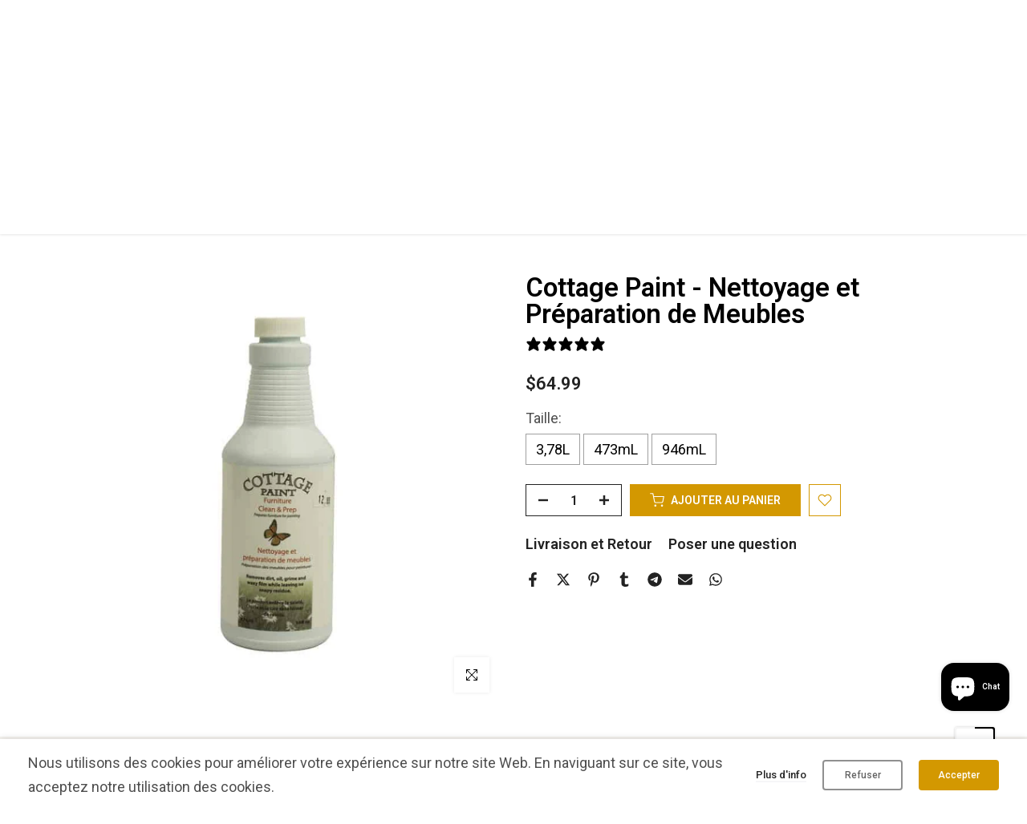

--- FILE ---
content_type: text/html; charset=utf-8
request_url: https://districtdesign.ca/?section_id=login-sidebar
body_size: 1445
content:
<section id="shopify-section-login-sidebar" class="shopify-section t4s-section t4s-line-section t4s-section-admn2-fixed"><link href="//districtdesign.ca/cdn/shop/t/12/assets/customer.min.css?v=77978090294984699291734803706" rel="stylesheet" type="text/css" media="all" />
<link href="//districtdesign.ca/cdn/shop/t/12/assets/button-style.css?v=14170491694111950561734803705" rel="stylesheet" type="text/css" media="all" />
<link href="//districtdesign.ca/cdn/shop/t/12/assets/custom-effect.css?v=95852894293946033061734803705" rel="stylesheet" media="print" onload="this.media='all'"><div class="t4s-drawer__header">
      <span class="is--login" aria-hidden="false">CONNEXION</span>
      <span class="is--recover" aria-hidden="true">réinitialisez votre mot de passe</span>
      <span class="is--create" aria-hidden="true">Enregistrer</span>
      <button class="t4s-drawer__close" data-drawer-close aria-label="fermer"><svg class="t4s-iconsvg-close" role="presentation" viewBox="0 0 16 14" width="16"><path d="M15 0L1 14m14 0L1 0" stroke="currentColor" fill="none" fill-rule="evenodd"></path></svg></button>
   </div>
   <div class="t4s-drawer__content">
      <div class="t4s-drawer__main">
         <div data-t4s-scroll-me class="t4s-drawer__scroll t4s-current-scrollbar"><div id="recover_login-sidebar" class="t4s-content-login-sidebar is--recover t4s-text-start" aria-hidden="true">
                <p>Mot de passe perdu? Veuillez saisir votre adresse e-mail. Vous recevrez un lien pour créer un nouveau mot de passe par e-mail.</p><form method="post" action="/account/recover" id="recover_customer_passwordlogin-sidebar" accept-charset="UTF-8"><input type="hidden" name="form_type" value="recover_customer_password" /><input type="hidden" name="utf8" value="✓" /><div class="t4s_field t4s-pr">
                    <input type="email" class="t4s_frm_input t4s_mb_30" 
                      value=""
                      name="email"
                      id="RecoverEmail"
                      autocorrect="off"
                      autocapitalize="off"
                      autocomplete="email"
                      
                      placeholder="Adresse e-mail"
                    >
                    <label for="RecoverEmail">
                      Adresse e-mail
                    </label>
                  </div><div class="t4s_field t4s_mb_20">
                    <button class="t4s_btn_submmit t4s-btn t4s-btn-base t4s-btn-full-width t4s-btn-style-default t4s-btn-size-medium t4s-btn-color-primary t4s-btn-effect-default">réinitialiser le mot de passe</button>
                  </div>
                  <a class="t4s-d-inline-block" data-login-sidebar="login" href="#login_login-sidebar">Annuler </a></form></div><div id="login_login-sidebar" class="t4s-content-login-sidebar is--login t4s-text-start" aria-hidden="false"><form method="post" action="/account/login" id="customer_loginlogin-sidebar" accept-charset="UTF-8" data-login-with-shop-sign-in="true" novalidate="novalidate"><input type="hidden" name="form_type" value="customer_login" /><input type="hidden" name="utf8" value="✓" /><input type="hidden" name="checkout_url" value="/" /><div class="t4s_field t4s-pr t4s_mb_30">        
                    <input class="t4s_frm_input" 
                      type="email"
                      name="customer[email]"
                      id="CustomerEmail"
                      autocomplete="email"
                      autocorrect="off"
                      autocapitalize="off"
                      
                      placeholder="E-mail"
                    >
                    <label for="CustomerEmail">
                      E-mail <span class="required">*</span>
                    </label>
                  </div><div class="t4s_field t4s-pr t4s_mb_10">          
                      <input class="t4s_frm_input" 
                        type="password"
                        value=""
                        name="customer[password]"
                        id="CustomerPassword"
                        autocomplete="current-password"
                        
                        placeholder="Mot de passe"
                      >
                      <label for="CustomerPassword">
                        Mot de passe <span class="required">*</span>
                      </label>
                    </div>

                    <a href="#recover_login-sidebar" data-login-sidebar="recover" class="t4s-d-block t4s_mb_30">Mot de passe oublié?</a><div class="t4s_field t4s_mb_20">
                    <button class="t4s_btn_submmit t4s-btn t4s-btn-base t4s-btn-full-width t4s-btn-style-default t4s-btn-size-medium t4s-btn-color-primary t4s-btn-effect-default">S&#39;identifier</button>
                  </div>
                  <a class="t4s-d-inline-block" data-login-sidebar="create" href="https://shopify.com/67475570999/account?locale=fr&region_country=CA"> Nouveau client? Créez votre compte</a></form></div><div id="create_login-sidebar" class="t4s-content-login-sidebar is--create t4s-text-start" data-showing="create" aria-hidden="true"><form method="post" action="/account" id="customer_createlogin-sidebar" accept-charset="UTF-8" data-login-with-shop-sign-up="true" novalidate="novalidate" class="t4s-w-100"><input type="hidden" name="form_type" value="create_customer" /><input type="hidden" name="utf8" value="✓" /><div class="t4s_field t4s-pr t4s_mb_30">      
                     <input class="t4s_frm_input" 
                       type="text"
                       name="customer[first_name]"
                       id="RegisterForm-FirstName"
                       
                       autocomplete="given-name"
                       placeholder="Prénom">
                        <label for="RegisterForm-FirstName">
                          Prénom
                        </label>
                   </div>
                   <div class="t4s_field t4s-pr t4s_mb_30">
                     <input class="t4s_frm_input" 
                       type="text"
                       name="customer[last_name]"
                       id="RegisterForm-LastName"
                       
                       autocomplete="family-name"
                       placeholder="Nom de famille"
                     >
                     <label for="RegisterForm-LastName">
                       Nom de famille
                     </label>
                   </div>
                   <div class="t4s_field t4s-pr t4s_mb_30">
                     <input class="t4s_frm_input" 
                       type="email"
                       name="customer[email]"
                       id="RegisterForm-email"
                       
                       spellcheck="false"
                       autocapitalize="off"
                       autocomplete="email"
                       aria-required="true"
                       
                       placeholder="E-mail"
                     >
                     <label for="RegisterForm-email">
                       E-mail <span class="required">*</span>
                     </label>
                   </div><div class="t4s_field t4s-pr t4s_mb_30">     
                     <input class="t4s_frm_input" 
                       type="password"
                       name="customer[password]"
                       id="RegisterForm-password"
                       aria-required="true"
                       
                       placeholder="Mot de passe"
                     >
                     <label for="RegisterForm-password">
                       Mot de passe <span class="required">*</span>
                     </label>
                   </div><p class="t4s-privacy-policy">Vos données personnelles seront utilisées pour soutenir votre expérience sur ce site Web, pour gérer l&#39;accès à votre compte et à d&#39;autres fins décrites dans notre politique de confidentialité.</p><div class="t4s_field t4s_mb_20">
                     <button class="t4s_btn_submmit t4s-btn t4s-btn-base t4s-btn-full-width t4s-btn-style-default t4s-btn-size-medium t4s-btn-color-primary t4s-btn-effect-default">Enregistrer</button>
                   </div>
                   <a class="t4s-d-inline-block" data-login-sidebar="login" href="https://districtdesign.ca/customer_authentication/redirect?locale=fr&region_country=CA"> Vous avez déjà un compte? Connectez-vous ici</a></form></div>

         </div>
      </div>
   </div></section>

--- FILE ---
content_type: text/html; charset=utf-8
request_url: https://districtdesign.ca/products/cottage-paint-nettoyage-et-preparation-de-meubles/?section_id=popups
body_size: 444
content:
<div id="shopify-section-popups" class="shopify-section t4s-section-popup t4s-section-admn2-fixed"><style data-shopify>#t4s-popup__cookies-law {
				    position: fixed;
				    top: auto;
				    bottom:0;
				    left:0;
				    right:0;
				    background-color: var(--t4s-light-color);
				    z-index: 999;
				    padding: 15px 35px;
				    box-shadow: 0 0 9px rgba(0,0,0,.14);
				    transition: -webkit-transform .35s ease;
				    transition: transform .35s ease;
				    transition: transform .35s ease,-webkit-transform .35s ease;
				    -webkit-transform: translate3d(0,100%,0);
				    transform: translate3d(0,100%,0);
				}
				#t4s-popup__cookies-law.on--show {
				    -webkit-transform: none;
				    transform: none;
				}
				.t4s-popup__cookies-law.on--hide {
				    -webkit-transform: translate3d(0,100%,0);
				    transform: translate3d(0,100%,0);
				}
				a.t4s-pp_cookies__more-btn {
				    border-bottom: 2px solid #f6f6f8;
				    color: var(--secondary-color);
				    font-weight: 500;
				    font-size: 13px;
				    margin-right: 20px;
				    transition: all .25s ease;
				}
				a.t4s-pp_cookies__more-btn:focus, a.t4s-pp_cookies__more-btn:hover {
				    opacity: .7;
				}
				button.t4s-pp_cookies__decline-btn,
				button.t4s-pp_cookies__accept-btn {
				    font-weight: 500;
				    padding: 10px 14px;
				    font-size: 12px;
				    background-color: #d39801;
				    color: var(--t4s-light-color);
				    min-width: 100px;
				    border-radius: 4px;
				    transition: all .25s ease;
				}
				button.t4s-pp_cookies__accept-btn:focus, 
				button.t4s-pp_cookies__accept-btn:hover {
				    background-color: #ffffff;
				}
				button.t4s-pp_cookies__decline-btn {
				    margin-right: 20px;
				    padding: 8px 25px;
				    background-color: var(--t4s-light-color);
				    color: rgba(var(--secondary-color-rgb), 0.7);
				    border: 2px solid rgba(var(--secondary-color-rgb), 0.5);
				}
				button.t4s-pp_cookies__decline-btn:hover {
					background-color: rgba(var(--secondary-color-rgb), 0.035);
				}
				@media (max-width: 767px) {
				  .t4s-popup_cookies_text {
				      margin-bottom: 15px;
				  }
				}</style><div id="t4s-popup__cookies-law" data-block="18ecbddb-85d8-42fd-bd2a-2e3b04513e97" class="t4s-popup_cookies_wrap t4s-container-fluid on--hide" data-stt='{ "day_next": 60,"pp_version":1994, "show":1 }' >
				   <div class="t4s-row t4s-align-items-center t4s-justify-content-center t4s-text-center t4s-text-md-start">
				     <div class="t4s-col-item t4s-col-12 t4s-col-md t4s-popup_cookies_text t4s-rte">Nous utilisons des cookies pour améliorer votre expérience sur notre site Web. En naviguant sur ce site, vous acceptez notre utilisation des cookies.</div>
				     <div class="t4s-col-item t4s-col-12 t4s-col-md-auto t4s-popup_cookies_btns"><a href="/policies/privacy-policy" class="t4s-pp_cookies__more-btn">Plus d'info</a><button type="button" class="t4s-pp_cookies__decline-btn">Refuser</button><button type="button" class="t4s-pp_cookies__accept-btn">Accepter</button></div>
				   </div>
				</div></div>

--- FILE ---
content_type: image/svg+xml
request_url: https://cdn.shopify.com/s/files/1/0674/7557/0999/files/logo_district_design_noir.svg?v=1675932976
body_size: 9992
content:
<svg xmlns="http://www.w3.org/2000/svg" xmlns:xlink="http://www.w3.org/1999/xlink" width="1000" zoomAndPan="magnify" viewBox="0 0 750 142.499996" height="190" preserveAspectRatio="xMidYMid meet" version="1.0"><defs><clipPath id="21b54f29c8"><path d="M 12.214844 12.667969 L 127 12.667969 L 127 130 L 12.214844 130 Z M 12.214844 12.667969 " clip-rule="nonzero"/></clipPath><clipPath id="73eb37ac8c"><path d="M 124.371094 130.230469 L 14.71875 130.230469 C 13.140625 130.230469 12.214844 129.390625 12.214844 127.992188 L 12.214844 14.90625 C 12.214844 13.507812 13.160156 12.667969 14.71875 12.667969 L 124.371094 12.667969 C 125.945312 12.667969 126.875 13.507812 126.875 14.90625 L 126.875 127.90625 C 126.875 128.972656 126.4375 130.230469 124.371094 130.230469 M 14.71875 14.46875 C 14 14.46875 14 14.628906 14 14.90625 L 14 127.992188 C 14 128.273438 14 128.429688 14.71875 128.429688 L 124.371094 128.429688 C 125.089844 128.429688 125.089844 128.34375 125.089844 127.90625 L 125.089844 14.90625 C 125.089844 14.628906 125.089844 14.46875 124.371094 14.46875 Z M 94.214844 99.988281 L 87.230469 99.988281 C 85.65625 99.988281 84.710938 99.148438 84.710938 97.746094 L 84.710938 76.339844 C 84.710938 74.941406 85.65625 74.101562 87.230469 74.101562 L 94.214844 74.101562 C 95.789062 74.101562 96.71875 74.941406 96.71875 76.339844 L 96.71875 97.660156 C 96.71875 98.726562 96.28125 99.988281 94.214844 99.988281 M 87.230469 75.886719 C 86.511719 75.886719 86.511719 76.0625 86.511719 76.324219 L 86.511719 97.746094 C 86.511719 98.027344 86.511719 98.183594 87.230469 98.183594 L 94.214844 98.183594 C 94.933594 98.183594 94.933594 98.097656 94.933594 97.640625 L 94.933594 76.339844 C 94.933594 76.0625 94.933594 75.902344 94.214844 75.902344 Z M 73.054688 99.988281 L 66.050781 99.988281 C 64.476562 99.988281 63.550781 99.148438 63.550781 97.746094 L 63.550781 45.152344 C 63.550781 43.75 64.496094 42.910156 66.050781 42.910156 L 73.035156 42.910156 C 74.613281 42.910156 75.539062 43.75 75.539062 45.152344 L 75.539062 97.660156 C 75.539062 98.726562 75.101562 99.988281 73.035156 99.988281 M 66.050781 44.714844 C 65.335938 44.714844 65.335938 44.890625 65.335938 45.152344 L 65.335938 97.746094 C 65.335938 98.027344 65.335938 98.183594 66.050781 98.183594 L 73.035156 98.183594 C 73.753906 98.183594 73.753906 98.097656 73.753906 97.640625 L 73.753906 45.132812 C 73.753906 44.855469 73.753906 44.695312 73.035156 44.695312 Z M 51.875 99.988281 L 44.890625 99.988281 C 43.316406 99.988281 42.371094 99.148438 42.371094 97.746094 L 42.371094 76.339844 C 42.371094 74.941406 43.316406 74.101562 44.890625 74.101562 L 51.875 74.101562 C 53.449219 74.101562 54.378906 74.941406 54.378906 76.339844 L 54.378906 97.660156 C 54.378906 98.726562 53.941406 99.988281 51.875 99.988281 M 44.890625 75.886719 C 44.175781 75.886719 44.175781 76.0625 44.175781 76.324219 L 44.175781 97.746094 C 44.175781 98.027344 44.175781 98.183594 44.890625 98.183594 L 51.875 98.183594 C 52.59375 98.183594 52.59375 98.097656 52.59375 97.640625 L 52.59375 76.339844 C 52.59375 76.0625 52.59375 75.902344 51.875 75.902344 Z M 94.214844 67.011719 L 87.230469 67.011719 C 85.65625 67.011719 84.710938 66.171875 84.710938 64.773438 L 84.710938 45.152344 C 84.710938 43.75 85.65625 42.910156 87.230469 42.910156 L 94.214844 42.910156 C 95.789062 42.910156 96.71875 43.75 96.71875 45.152344 L 96.71875 64.683594 C 96.71875 65.753906 96.28125 67.011719 94.214844 67.011719 M 87.230469 44.714844 C 86.511719 44.714844 86.511719 44.890625 86.511719 45.152344 L 86.511719 64.773438 C 86.511719 65.050781 86.511719 65.210938 87.230469 65.210938 L 94.214844 65.210938 C 94.933594 65.210938 94.933594 65.121094 94.933594 64.683594 L 94.933594 45.152344 C 94.933594 44.871094 94.933594 44.714844 94.214844 44.714844 Z M 51.875 67.011719 L 44.890625 67.011719 C 43.316406 67.011719 42.371094 66.171875 42.371094 64.773438 L 42.371094 45.152344 C 42.371094 43.75 43.316406 42.910156 44.890625 42.910156 L 51.875 42.910156 C 53.449219 42.910156 54.378906 43.75 54.378906 45.152344 L 54.378906 64.683594 C 54.378906 65.753906 53.941406 67.011719 51.875 67.011719 M 44.890625 44.714844 C 44.175781 44.714844 44.175781 44.890625 44.175781 45.152344 L 44.175781 64.773438 C 44.175781 65.050781 44.175781 65.210938 44.890625 65.210938 L 51.875 65.210938 C 52.59375 65.210938 52.59375 65.121094 52.59375 64.683594 L 52.59375 45.152344 C 52.59375 44.871094 52.59375 44.714844 51.875 44.714844 Z M 44.890625 44.714844 " clip-rule="nonzero"/></clipPath><clipPath id="de94ffc119"><path d="M 156.96875 99 L 175 99 L 175 130 L 156.96875 130 Z M 156.96875 99 " clip-rule="nonzero"/></clipPath><clipPath id="852eed039e"><path d="M 166.804688 115.476562 L 159.453125 115.476562 C 159.207031 115.476562 159.101562 115.617188 159.101562 115.878906 L 159.101562 129.550781 C 159.101562 129.742188 158.996094 129.898438 158.699219 129.898438 L 157.371094 129.898438 C 157.125 129.898438 156.96875 129.796875 156.96875 129.550781 L 156.96875 99.621094 C 156.96875 99.375 157.109375 99.21875 157.421875 99.21875 L 166.769531 99.21875 C 171.792969 99.21875 174.871094 102.648438 174.871094 107.375 C 174.871094 112.101562 171.636719 115.476562 166.820312 115.476562 M 159.503906 101.109375 C 159.15625 101.109375 159.066406 101.214844 159.066406 101.40625 L 159.066406 113.238281 C 159.066406 113.484375 159.171875 113.640625 159.46875 113.640625 L 166.769531 113.640625 C 170.65625 113.640625 172.789062 111.050781 172.789062 107.320312 C 172.789062 103.945312 170.601562 101.109375 166.769531 101.109375 Z M 159.503906 101.109375 " clip-rule="nonzero"/></clipPath><clipPath id="a8b451a079"><path d="M 188.472656 99 L 209 99 L 209 130 L 188.472656 130 Z M 188.472656 99 " clip-rule="nonzero"/></clipPath><clipPath id="d3ccf2aaeb"><path d="M 201.96875 115.914062 C 201.808594 116.019531 201.808594 116.214844 201.914062 116.371094 L 207.9375 129.339844 C 208.128906 129.742188 207.882812 129.882812 207.636719 129.882812 L 206.34375 129.882812 C 205.851562 129.882812 205.695312 129.726562 205.539062 129.339844 L 199.8125 117.019531 C 199.65625 116.617188 199.515625 116.421875 198.972656 116.421875 L 191.378906 116.421875 C 191.082031 116.421875 190.976562 116.5625 190.976562 116.824219 L 190.976562 129.550781 C 190.976562 129.742188 190.871094 129.898438 190.625 129.898438 L 189.242188 129.898438 C 189.050781 129.898438 188.839844 129.796875 188.839844 129.550781 L 188.839844 99.707031 C 188.839844 99.464844 189.03125 99.253906 189.382812 99.253906 L 198.328125 99.253906 C 203.890625 99.253906 206.832031 102.542969 206.832031 107.460938 C 206.832031 111.433594 204.488281 114.375 201.96875 115.914062 M 191.484375 101.109375 C 191.132812 101.109375 190.992188 101.265625 190.992188 101.511719 L 190.992188 114.183594 C 190.992188 114.429688 191.097656 114.585938 191.34375 114.585938 L 199.902344 114.585938 C 200.445312 114.585938 200.6875 114.429688 200.847656 114.339844 C 203.140625 113.097656 204.679688 110.507812 204.679688 107.777344 C 204.679688 104.75 203.4375 101.109375 197.820312 101.109375 Z M 191.484375 101.109375 " clip-rule="nonzero"/></clipPath><clipPath id="c47fb07595"><path d="M 221.726562 98.867188 L 240 98.867188 L 240 130.371094 L 221.726562 130.371094 Z M 221.726562 98.867188 " clip-rule="nonzero"/></clipPath><clipPath id="a9d865d00b"><path d="M 230.707031 130.234375 C 224.84375 130.234375 221.761719 126.503906 221.761719 121.675781 L 221.761719 107.128906 C 221.761719 102.402344 225.296875 98.867188 230.652344 98.867188 C 236.113281 98.867188 239.652344 102.246094 239.652344 107.128906 L 239.652344 121.9375 C 239.652344 126.800781 236.324219 130.234375 230.707031 130.234375 M 237.53125 107.214844 C 237.53125 103.785156 235.34375 100.8125 230.722656 100.8125 C 226.296875 100.8125 223.914062 103.734375 223.914062 107.214844 L 223.914062 121.585938 C 223.914062 125.121094 225.910156 128.34375 230.722656 128.34375 C 235.046875 128.34375 237.53125 125.699219 237.53125 121.832031 Z M 237.53125 107.214844 " clip-rule="nonzero"/></clipPath><clipPath id="8c9e85d62d"><path d="M 255 99 L 274 99 L 274 130 L 255 130 Z M 255 99 " clip-rule="nonzero"/></clipPath><clipPath id="60f78d3b84"><path d="M 265.167969 129.898438 L 255.929688 129.898438 C 255.683594 129.898438 255.578125 129.742188 255.578125 129.496094 L 255.578125 99.621094 C 255.578125 99.375 255.683594 99.21875 255.929688 99.21875 L 265.222656 99.21875 C 270.648438 99.21875 273.464844 101.949219 273.464844 107.214844 L 273.464844 121.585938 C 273.464844 126.90625 270.386719 129.882812 265.167969 129.882812 M 271.296875 107.320312 C 271.296875 103.699219 269.859375 101.109375 265.082031 101.109375 L 258.082031 101.109375 C 257.886719 101.109375 257.730469 101.109375 257.730469 101.40625 L 257.730469 127.710938 C 257.730469 127.957031 257.835938 128.011719 258.082031 128.011719 L 265.1875 128.011719 C 268.96875 128.011719 271.296875 125.925781 271.296875 121.796875 Z M 271.296875 107.320312 " clip-rule="nonzero"/></clipPath><clipPath id="95b451c1eb"><path d="M 288.238281 99 L 307 99 L 307 130.371094 L 288.238281 130.371094 Z M 288.238281 99 " clip-rule="nonzero"/></clipPath><clipPath id="cecad14aee"><path d="M 297.898438 130.234375 C 292.28125 130.234375 288.902344 126.75 288.902344 121.988281 L 288.902344 99.566406 C 288.902344 99.324219 289.042969 99.21875 289.304688 99.21875 L 290.6875 99.21875 C 290.933594 99.21875 291.039062 99.375 291.039062 99.566406 L 291.039062 121.882812 C 291.039062 125.453125 293.4375 128.34375 297.953125 128.34375 C 302.328125 128.34375 304.707031 125.453125 304.707031 121.9375 L 304.707031 99.566406 C 304.707031 99.324219 304.847656 99.21875 305.109375 99.21875 L 306.492188 99.21875 C 306.738281 99.21875 306.84375 99.375 306.84375 99.566406 L 306.84375 121.988281 C 306.84375 126.960938 303.117188 130.234375 297.898438 130.234375 " clip-rule="nonzero"/></clipPath><clipPath id="b52d3cbc6d"><path d="M 323.242188 99 L 326 99 L 326 130 L 323.242188 130 Z M 323.242188 99 " clip-rule="nonzero"/></clipPath><clipPath id="3674d88315"><path d="M 325.398438 129.898438 L 323.996094 129.898438 C 323.804688 129.898438 323.59375 129.796875 323.59375 129.550781 L 323.59375 99.566406 C 323.59375 99.324219 323.75 99.21875 323.996094 99.21875 L 325.398438 99.21875 C 325.640625 99.21875 325.800781 99.375 325.800781 99.566406 L 325.800781 129.550781 C 325.800781 129.742188 325.695312 129.898438 325.398438 129.898438 " clip-rule="nonzero"/></clipPath><clipPath id="1f3cbad3fd"><path d="M 340 99 L 359 99 L 359 130 L 340 130 Z M 340 99 " clip-rule="nonzero"/></clipPath><clipPath id="ca699321b1"><path d="M 358.617188 101.109375 L 351.003906 101.109375 C 350.757812 101.109375 350.601562 101.109375 350.601562 101.40625 L 350.601562 129.550781 C 350.601562 129.742188 350.546875 129.898438 350.25 129.898438 L 348.902344 129.898438 C 348.65625 129.898438 348.449219 129.796875 348.449219 129.550781 L 348.449219 101.40625 C 348.449219 101.160156 348.34375 101.109375 348.097656 101.109375 L 340.589844 101.109375 C 340.34375 101.109375 340.238281 101.054688 340.238281 100.757812 L 340.238281 99.621094 C 340.238281 99.375 340.34375 99.21875 340.589844 99.21875 L 358.582031 99.21875 C 358.828125 99.21875 358.933594 99.375 358.933594 99.566406 L 358.933594 100.757812 C 358.933594 101.003906 358.792969 101.109375 358.582031 101.109375 " clip-rule="nonzero"/></clipPath><clipPath id="decbff30e2"><path d="M 370.5 98.867188 L 389 98.867188 L 389 130.371094 L 370.5 130.371094 Z M 370.5 98.867188 " clip-rule="nonzero"/></clipPath><clipPath id="513f288514"><path d="M 386.8125 122.09375 C 386.8125 117.964844 383.980469 116.476562 380.355469 115.039062 C 376.574219 113.554688 371.445312 111.800781 371.445312 106.796875 C 371.445312 101.617188 375.578125 98.886719 379.902344 98.886719 C 382.542969 98.886719 385.363281 99.53125 387.550781 101.179688 C 387.847656 101.386719 387.742188 101.582031 387.601562 101.824219 L 387.007812 102.71875 C 386.8125 103.015625 386.5 102.910156 386.304688 102.769531 C 384.625 101.527344 382.125 100.828125 380.09375 100.828125 C 377.011719 100.828125 373.582031 102.421875 373.582031 106.796875 C 373.582031 110.226562 377.503906 111.765625 380.601562 112.957031 C 384.871094 114.65625 388.949219 116.632812 388.949219 121.902344 C 388.949219 127.363281 384.679688 130.144531 379.199219 130.144531 C 376.066406 130.144531 372.828125 129.007812 371.042969 127.066406 C 370.800781 126.820312 370.902344 126.664062 371.148438 126.417969 L 371.796875 125.769531 C 372.042969 125.523438 372.199219 125.523438 372.496094 125.769531 C 374.089844 127.117188 376.820312 128.359375 379.164062 128.359375 C 383.542969 128.359375 386.8125 126.277344 386.8125 122.09375 " clip-rule="nonzero"/></clipPath><clipPath id="a19c91cbda"><path d="M 156.96875 12 L 195 12 L 195 69 L 156.96875 69 Z M 156.96875 12 " clip-rule="nonzero"/></clipPath><clipPath id="dffddb0250"><path d="M 158.699219 68.648438 C 157.613281 68.648438 156.96875 68.105469 156.96875 67.105469 L 156.96875 14.214844 C 156.96875 13.214844 157.597656 12.671875 158.699219 12.671875 L 177.007812 12.671875 C 188.4375 12.671875 194.054688 19.027344 194.054688 29.371094 L 194.054688 51.6875 C 194.054688 62.207031 188.351562 68.648438 177.269531 68.648438 Z M 176.203125 59.492188 C 181.558594 59.492188 183.816406 56.5 183.816406 51.6875 L 183.816406 29.457031 C 183.816406 23.925781 180.734375 21.652344 175.835938 21.652344 L 168.851562 21.652344 C 167.574219 21.652344 167.3125 22.28125 167.3125 23.191406 L 167.3125 58.023438 C 167.3125 59.109375 167.679688 59.476562 168.765625 59.476562 Z M 176.203125 59.492188 " clip-rule="nonzero"/></clipPath><clipPath id="9561c176cd"><path d="M 225 11.761719 L 263.734375 11.761719 L 263.734375 69.523438 L 225 69.523438 Z M 225 11.761719 " clip-rule="nonzero"/></clipPath><clipPath id="b31c47fd2f"><path d="M 244.132812 69.101562 C 237.515625 69.101562 230.53125 67.019531 225.980469 62.292969 C 224.894531 61.296875 224.703125 60.664062 225.804688 59.300781 L 229.339844 55.308594 C 230.425781 54.136719 231.054688 54.59375 232.246094 55.484375 C 235.414062 58.304688 240.316406 60.105469 243.851562 60.105469 C 250.378906 60.105469 253.199219 57.113281 253.199219 53.035156 C 253.199219 48.046875 247.929688 45.964844 241.402344 43.6875 C 234.417969 41.324219 226.804688 37.527344 226.804688 27.902344 C 226.804688 18.011719 234.785156 11.9375 244.394531 11.9375 C 250.378906 11.9375 255.734375 13.214844 260.179688 16.105469 C 261.457031 17.015625 261.265625 17.644531 260.460938 19.007812 L 258.097656 23.367188 C 257.554688 24.363281 256.46875 24.453125 255.367188 23.996094 C 251.917969 22.175781 248.210938 20.828125 244.9375 20.828125 C 240.769531 20.828125 236.953125 22.542969 236.953125 27.8125 C 236.953125 32.257812 242.574219 34.078125 246.476562 35.53125 C 254.28125 38.351562 263.523438 41.429688 263.523438 52.578125 C 263.523438 63.097656 255.085938 69.085938 244.113281 69.085938 " clip-rule="nonzero"/></clipPath><clipPath id="c261e64adf"><path d="M 268 12 L 305.742188 12 L 305.742188 69 L 268 69 Z M 268 12 " clip-rule="nonzero"/></clipPath><clipPath id="87c255da13"><path d="M 303.640625 21.652344 L 292.929688 21.652344 C 291.84375 21.652344 291.476562 22.105469 291.476562 22.824219 L 291.386719 67.195312 C 291.386719 68.28125 290.847656 68.648438 289.761719 68.648438 L 282.777344 68.648438 C 281.78125 68.648438 281.148438 68.28125 281.148438 67.28125 L 281.238281 22.929688 C 281.238281 22.105469 281.0625 21.652344 279.871094 21.652344 L 269.71875 21.652344 C 268.636719 21.652344 268.179688 21.195312 268.179688 20.023438 L 268.179688 14.214844 C 268.179688 13.214844 268.636719 12.671875 269.71875 12.671875 L 303.640625 12.671875 C 304.550781 12.671875 305.003906 13.214844 305.003906 14.125 L 305.003906 20.023438 C 305.003906 21.023438 304.726562 21.652344 303.640625 21.652344 " clip-rule="nonzero"/></clipPath><clipPath id="4ece79c1bb"><path d="M 312 12 L 351 12 L 351 69 L 312 69 Z M 312 12 " clip-rule="nonzero"/></clipPath><clipPath id="7035b14ba8"><path d="M 331.855469 12.671875 C 342.742188 12.671875 349.183594 18.660156 349.183594 28.914062 C 349.183594 35.269531 345.367188 40.886719 341.203125 44.703125 C 340.746094 45.246094 340.746094 45.527344 341.027344 46.070312 C 341.113281 46.242188 345.648438 56.132812 350.636719 66.667969 C 351.265625 67.84375 350.546875 68.664062 349.359375 68.664062 L 342.460938 68.664062 C 340.011719 68.664062 339.554688 67.84375 339.011719 66.667969 L 330.664062 47.890625 C 330.578125 47.433594 330.210938 47.066406 329.492188 47.066406 L 323.507812 47.066406 C 322.964844 47.066406 322.683594 47.328125 322.683594 48.0625 L 322.683594 67.195312 C 322.683594 68.28125 322.054688 68.648438 320.96875 68.648438 L 314.070312 68.648438 C 313.074219 68.648438 312.445312 68.28125 312.445312 67.28125 L 312.445312 14.214844 C 312.445312 13.214844 312.8125 12.671875 313.898438 12.671875 Z M 332.675781 38.070312 C 333.21875 38.070312 334.128906 37.808594 334.496094 37.527344 C 337.402344 35.25 338.769531 31.714844 338.769531 29.457031 C 338.769531 25.011719 336.316406 21.652344 331.050781 21.652344 L 324.066406 21.652344 C 322.980469 21.652344 322.699219 22.019531 322.699219 23.015625 L 322.699219 36.792969 C 322.699219 37.613281 322.875 38.070312 323.980469 38.070312 Z M 332.675781 38.070312 " clip-rule="nonzero"/></clipPath><clipPath id="89eeaa5b03"><path d="M 359 12 L 370 12 L 370 69 L 359 69 Z M 359 12 " clip-rule="nonzero"/></clipPath><clipPath id="4c34e399ef"><path d="M 361.136719 68.648438 C 360.140625 68.648438 359.507812 68.28125 359.507812 67.28125 L 359.507812 14.039062 C 359.507812 13.039062 360.140625 12.671875 361.136719 12.671875 L 368.207031 12.671875 C 369.207031 12.671875 369.835938 13.039062 369.835938 14.039062 L 369.835938 67.195312 C 369.835938 68.28125 369.292969 68.648438 368.207031 68.648438 Z M 361.136719 68.648438 " clip-rule="nonzero"/></clipPath><clipPath id="9e4ed18e0c"><path d="M 381.003906 11.761719 L 417.757812 11.761719 L 417.757812 69.523438 L 381.003906 69.523438 Z M 381.003906 11.761719 " clip-rule="nonzero"/></clipPath><clipPath id="7e931a8d66"><path d="M 381.824219 53.035156 L 381.824219 27.917969 C 381.824219 18.203125 389.265625 11.761719 399.414062 11.761719 C 405.679688 11.761719 411.667969 13.496094 416.199219 20.023438 C 416.742188 20.757812 416.832031 21.652344 415.746094 22.386719 L 410.84375 26.117188 C 409.847656 26.65625 408.847656 26.203125 408.394531 25.378906 C 406.398438 22.476562 403.320312 20.847656 399.78125 20.847656 C 394.707031 20.847656 392.082031 24.296875 392.082031 28.285156 L 392.082031 53.035156 C 392.082031 56.851562 394.792969 60.019531 399.886719 60.019531 C 403.25 60.019531 406.328125 58.109375 408.324219 55.765625 C 408.953125 55.136719 409.496094 54.136719 410.6875 54.855469 L 416.128906 58.214844 C 416.953125 58.671875 417.304688 59.582031 416.847656 60.386719 C 412.683594 66.738281 406.503906 69.191406 399.714844 69.191406 C 389.105469 69.191406 381.84375 62.921875 381.84375 53.035156 " clip-rule="nonzero"/></clipPath><clipPath id="046ddfdc66"><path d="M 420 12 L 458 12 L 458 69 L 420 69 Z M 420 12 " clip-rule="nonzero"/></clipPath><clipPath id="65f5825620"><path d="M 456.300781 21.652344 L 445.585938 21.652344 C 444.503906 21.652344 444.136719 22.105469 444.136719 22.824219 L 444.046875 67.175781 C 444.046875 68.261719 443.503906 68.628906 442.417969 68.628906 L 435.4375 68.628906 C 434.4375 68.628906 433.808594 68.261719 433.808594 67.265625 L 433.894531 22.914062 C 433.894531 22.089844 433.722656 21.632812 432.53125 21.632812 L 422.378906 21.632812 C 421.292969 21.632812 420.839844 21.179688 420.839844 20.007812 L 420.839844 14.214844 C 420.839844 13.214844 421.292969 12.671875 422.378906 12.671875 L 456.300781 12.671875 C 457.210938 12.671875 457.664062 13.214844 457.664062 14.125 L 457.664062 20.023438 C 457.664062 21.023438 457.402344 21.652344 456.300781 21.652344 " clip-rule="nonzero"/></clipPath><clipPath id="ec0d428335"><path d="M 205 12 L 216 12 L 216 36 L 205 36 Z M 205 12 " clip-rule="nonzero"/></clipPath><clipPath id="c351850c1a"><path d="M 207.128906 35.25 C 206.132812 35.25 205.503906 34.882812 205.503906 33.886719 L 205.503906 14.039062 C 205.503906 13.039062 206.148438 12.671875 207.128906 12.671875 L 214.203125 12.671875 C 215.199219 12.671875 215.828125 13.039062 215.828125 14.039062 L 215.828125 33.816406 C 215.828125 34.902344 215.285156 35.269531 214.203125 35.269531 Z M 207.128906 35.25 " clip-rule="nonzero"/></clipPath><clipPath id="36c104152b"><path d="M 205 44 L 216 44 L 216 69 L 205 69 Z M 205 44 " clip-rule="nonzero"/></clipPath><clipPath id="4df155a231"><path d="M 207.128906 68.648438 C 206.132812 68.648438 205.503906 68.28125 205.503906 67.28125 L 205.503906 45.597656 C 205.503906 44.597656 206.148438 44.230469 207.128906 44.230469 L 214.203125 44.230469 C 215.199219 44.230469 215.828125 44.597656 215.828125 45.597656 L 215.828125 67.195312 C 215.828125 68.28125 215.285156 68.648438 214.203125 68.648438 Z M 207.128906 68.648438 " clip-rule="nonzero"/></clipPath><clipPath id="1106d379d4"><path d="M 486.3125 12 L 524 12 L 524 69 L 486.3125 69 Z M 486.3125 12 " clip-rule="nonzero"/></clipPath><clipPath id="6d6c6e6c2c"><path d="M 488.027344 68.648438 C 486.941406 68.648438 486.3125 68.105469 486.3125 67.109375 L 486.3125 14.214844 C 486.3125 13.21875 486.941406 12.675781 488.027344 12.675781 L 506.351562 12.675781 C 517.78125 12.675781 523.398438 19.027344 523.398438 29.371094 L 523.398438 51.671875 C 523.398438 62.191406 517.675781 68.628906 506.613281 68.628906 Z M 505.527344 59.496094 C 510.886719 59.496094 513.144531 56.5 513.144531 51.6875 L 513.144531 29.460938 C 513.144531 23.929688 510.0625 21.652344 505.160156 21.652344 L 498.195312 21.652344 C 496.917969 21.652344 496.65625 22.285156 496.65625 23.195312 L 496.65625 58.023438 C 496.65625 59.109375 497.023438 59.476562 498.109375 59.476562 Z M 505.527344 59.496094 " clip-rule="nonzero"/></clipPath><clipPath id="1c3ab9fced"><path d="M 534 12 L 568 12 L 568 69 L 534 69 Z M 534 12 " clip-rule="nonzero"/></clipPath><clipPath id="d9a8d8665c"><path d="M 565.894531 59.476562 C 566.71875 59.476562 567.347656 60.019531 567.347656 61.015625 L 567.347656 67.003906 C 567.347656 68.089844 566.894531 68.628906 565.894531 68.628906 L 535.652344 68.628906 C 534.652344 68.628906 534.023438 68.089844 534.023438 67.089844 L 534.023438 14.214844 C 534.023438 13.21875 534.652344 12.675781 535.652344 12.675781 L 565.859375 12.675781 C 566.683594 12.675781 567.402344 13.042969 567.402344 14.128906 L 567.402344 20.007812 C 567.402344 21.007812 566.859375 21.636719 565.949219 21.636719 L 545.734375 21.636719 C 544.558594 21.636719 544.28125 22.003906 544.28125 22.808594 L 544.28125 33.695312 C 544.28125 34.867188 544.648438 35.234375 545.734375 35.234375 L 562.429688 35.234375 C 563.515625 35.234375 563.882812 35.777344 563.882812 36.863281 L 563.882812 42.675781 C 563.882812 43.671875 563.515625 44.214844 562.429688 44.214844 L 545.628906 44.214844 C 544.542969 44.214844 544.261719 44.667969 544.261719 45.578125 L 544.261719 58.09375 C 544.261719 59.179688 544.71875 59.460938 545.890625 59.460938 Z M 565.894531 59.476562 " clip-rule="nonzero"/></clipPath><clipPath id="687c0418a0"><path d="M 573 11.765625 L 612.332031 11.765625 L 612.332031 69.523438 L 573 69.523438 Z M 573 11.765625 " clip-rule="nonzero"/></clipPath><clipPath id="5ef899a91f"><path d="M 592.621094 69.085938 C 586.007812 69.085938 579.023438 67.003906 574.488281 62.277344 C 573.40625 61.28125 573.210938 60.648438 574.316406 59.285156 L 577.851562 55.292969 C 578.933594 54.121094 579.566406 54.574219 580.753906 55.46875 C 583.921875 58.285156 588.824219 60.089844 592.359375 60.089844 C 598.886719 60.089844 601.707031 57.097656 601.707031 53.019531 C 601.707031 48.03125 596.4375 45.949219 589.910156 43.671875 C 582.925781 41.308594 575.3125 37.511719 575.3125 27.882812 C 575.3125 17.996094 583.292969 11.921875 592.902344 11.921875 C 598.886719 11.921875 604.246094 13.199219 608.691406 16.085938 C 609.949219 16.996094 609.773438 17.628906 608.953125 18.992188 L 606.589844 23.351562 C 606.046875 24.347656 604.960938 24.4375 603.875 23.980469 C 600.429688 22.160156 596.699219 20.8125 593.445312 20.8125 C 589.28125 20.8125 585.464844 22.527344 585.464844 27.796875 C 585.464844 32.242188 591.082031 34.0625 594.984375 35.515625 C 602.792969 38.332031 612.03125 41.414062 612.03125 52.5625 C 612.03125 63.082031 603.597656 69.066406 592.621094 69.066406 " clip-rule="nonzero"/></clipPath><clipPath id="d71d7edb0a"><path d="M 621.082031 12 L 632 12 L 632 36 L 621.082031 36 Z M 621.082031 12 " clip-rule="nonzero"/></clipPath><clipPath id="e58315c76c"><path d="M 623.09375 35.253906 C 622.097656 35.253906 621.46875 34.886719 621.46875 33.886719 L 621.46875 14.039062 C 621.46875 13.042969 622.097656 12.675781 623.09375 12.675781 L 630.164062 12.675781 C 631.164062 12.675781 631.792969 13.042969 631.792969 14.039062 L 631.792969 33.816406 C 631.792969 34.902344 631.25 35.269531 630.164062 35.269531 Z M 623.09375 35.253906 " clip-rule="nonzero"/></clipPath><clipPath id="a2a0ae595a"><path d="M 643.835938 11.765625 L 680.589844 11.765625 L 680.589844 69.523438 L 643.835938 69.523438 Z M 643.835938 11.765625 " clip-rule="nonzero"/></clipPath><clipPath id="fcf94a6d7e"><path d="M 678.875 20.289062 C 679.332031 21.007812 679.332031 21.917969 678.421875 22.5625 L 673.257812 26.273438 C 672.261719 26.730469 671.523438 26.1875 670.808594 25.363281 C 668.53125 22.285156 665.644531 20.917969 662.089844 20.917969 C 657.191406 20.917969 654.023438 24.175781 654.023438 28.445312 L 654.023438 53.035156 C 654.023438 57.203125 657.382812 60.019531 662.179688 60.019531 C 666.535156 60.019531 669.878906 57.394531 669.878906 52.667969 L 669.878906 47.050781 C 669.878906 46.417969 669.617188 44.058594 668.96875 44.058594 L 664.070312 44.058594 C 662.984375 44.058594 662.441406 43.6875 662.441406 42.605469 L 662.441406 36.707031 C 662.441406 35.621094 662.984375 35.253906 664.070312 35.253906 L 678.316406 35.253906 C 679.402344 35.253906 680.136719 35.621094 680.136719 36.707031 L 680.136719 53.210938 C 680.136719 63.273438 672.328125 69.171875 661.984375 69.171875 C 651.554688 69.171875 643.851562 63.1875 643.851562 53.296875 L 643.851562 27.726562 C 643.851562 18.03125 651.554688 11.765625 661.722656 11.765625 C 668.25 11.765625 675.058594 13.585938 678.875 20.289062 " clip-rule="nonzero"/></clipPath><clipPath id="24bb43d178"><path d="M 690 12 L 729 12 L 729 69 L 690 69 Z M 690 12 " clip-rule="nonzero"/></clipPath><clipPath id="a5549ec6a4"><path d="M 697.113281 12.675781 C 698.828125 12.675781 699.390625 13.128906 700.019531 14.300781 L 718.886719 47.417969 C 719.0625 47.679688 719.253906 47.503906 719.253906 47.328125 L 719.253906 14.128906 C 719.253906 13.128906 719.710938 12.675781 720.792969 12.675781 L 727.324219 12.675781 C 728.320312 12.675781 728.949219 13.042969 728.949219 14.128906 L 728.949219 66.828125 C 728.949219 68.28125 728.128906 68.648438 727.042969 68.648438 L 722.421875 68.648438 C 720.96875 68.648438 720.339844 68.5625 719.605469 67.28125 L 701.105469 35.078125 C 700.839844 34.535156 700.386719 34.535156 700.386719 35.253906 L 700.386719 67.371094 C 700.386719 68.28125 699.84375 68.648438 698.671875 68.648438 L 692.144531 68.648438 C 691.058594 68.648438 690.425781 68.28125 690.425781 67.371094 L 690.425781 14.84375 C 690.425781 13.390625 690.96875 12.675781 692.511719 12.675781 Z M 697.113281 12.675781 " clip-rule="nonzero"/></clipPath><clipPath id="902ab93ff8"><path d="M 621.082031 12 L 632 12 L 632 36 L 621.082031 36 Z M 621.082031 12 " clip-rule="nonzero"/></clipPath><clipPath id="7843fd1c52"><path d="M 623.09375 35.253906 C 622.097656 35.253906 621.46875 34.886719 621.46875 33.886719 L 621.46875 14.039062 C 621.46875 13.042969 622.097656 12.675781 623.09375 12.675781 L 630.164062 12.675781 C 631.164062 12.675781 631.792969 13.042969 631.792969 14.039062 L 631.792969 33.816406 C 631.792969 34.902344 631.25 35.269531 630.164062 35.269531 Z M 623.09375 35.253906 " clip-rule="nonzero"/></clipPath><clipPath id="6ca6a9c830"><path d="M 621.082031 44 L 632 44 L 632 69 L 621.082031 69 Z M 621.082031 44 " clip-rule="nonzero"/></clipPath><clipPath id="29d8518195"><path d="M 623.09375 68.648438 C 622.097656 68.648438 621.46875 68.28125 621.46875 67.28125 L 621.46875 45.597656 C 621.46875 44.597656 622.097656 44.230469 623.09375 44.230469 L 630.164062 44.230469 C 631.164062 44.230469 631.792969 44.597656 631.792969 45.597656 L 631.792969 67.195312 C 631.792969 68.28125 631.25 68.648438 630.164062 68.648438 Z M 623.09375 68.648438 " clip-rule="nonzero"/></clipPath><clipPath id="343a59ec5d"><path d="M 421 98 L 441 98 L 441 130.46875 L 421 130.46875 Z M 421 98 " clip-rule="nonzero"/></clipPath><clipPath id="759ea9ebf8"><path d="M 437.886719 122.082031 C 437.886719 117.953125 435.050781 116.464844 431.429688 115.03125 C 427.648438 113.542969 422.519531 111.792969 422.519531 106.785156 C 422.519531 101.605469 426.648438 98.875 430.972656 98.875 C 433.617188 98.875 436.433594 99.523438 438.640625 101.167969 C 438.9375 101.378906 438.832031 101.570312 438.691406 101.816406 L 438.097656 102.707031 C 437.902344 103.003906 437.605469 102.902344 437.398438 102.761719 C 435.714844 101.519531 433.214844 100.816406 431.183594 100.816406 C 428.101562 100.816406 424.671875 102.410156 424.671875 106.785156 C 424.671875 110.214844 428.59375 111.757812 431.671875 112.945312 C 435.945312 114.644531 440.023438 116.621094 440.023438 121.890625 C 440.023438 127.351562 435.75 130.136719 430.273438 130.136719 C 427.140625 130.136719 423.902344 128.996094 422.117188 127.054688 C 421.871094 126.808594 421.976562 126.652344 422.222656 126.40625 L 422.871094 125.757812 C 423.113281 125.515625 423.273438 125.515625 423.570312 125.757812 C 425.164062 127.105469 427.894531 128.347656 430.238281 128.347656 C 434.613281 128.347656 437.886719 126.265625 437.886719 122.082031 " clip-rule="nonzero"/></clipPath><clipPath id="455940d4de"><path d="M 454 99 L 473 99 L 473 130 L 454 130 Z M 454 99 " clip-rule="nonzero"/></clipPath><clipPath id="7e4664ea5a"><path d="M 464.824219 115.46875 L 457.472656 115.46875 C 457.226562 115.46875 457.121094 115.609375 457.121094 115.871094 L 457.121094 129.539062 C 457.121094 129.730469 457.015625 129.890625 456.71875 129.890625 L 455.371094 129.890625 C 455.128906 129.890625 454.96875 129.785156 454.96875 129.539062 L 454.96875 99.609375 C 454.96875 99.363281 455.109375 99.207031 455.425781 99.207031 L 464.769531 99.207031 C 469.792969 99.207031 472.875 102.636719 472.875 107.363281 C 472.875 112.089844 469.636719 115.46875 464.824219 115.46875 M 457.523438 101.117188 C 457.175781 101.117188 457.085938 101.21875 457.085938 101.414062 L 457.085938 113.246094 C 457.085938 113.488281 457.191406 113.648438 457.488281 113.648438 L 464.804688 113.648438 C 468.675781 113.648438 470.828125 111.058594 470.828125 107.328125 C 470.828125 103.949219 468.640625 101.117188 464.804688 101.117188 Z M 457.523438 101.117188 " clip-rule="nonzero"/></clipPath><clipPath id="9204792bbe"><path d="M 486.632812 93.710938 L 504 93.710938 L 504 130 L 486.632812 130 Z M 486.632812 93.710938 " clip-rule="nonzero"/></clipPath><clipPath id="d81d455958"><path d="M 502.628906 129.890625 L 487.261719 129.890625 C 487.015625 129.890625 486.859375 129.730469 486.859375 129.488281 L 486.859375 99.609375 C 486.859375 99.363281 486.964844 99.207031 487.261719 99.207031 L 502.683594 99.207031 C 502.925781 99.207031 503.03125 99.363281 503.03125 99.609375 L 503.03125 100.746094 C 503.03125 100.992188 502.945312 101.097656 502.683594 101.097656 L 489.398438 101.097656 C 489.152344 101.097656 488.996094 101.097656 488.996094 101.394531 L 488.996094 112.789062 C 488.996094 113.035156 489.046875 113.085938 489.34375 113.085938 L 500.933594 113.085938 C 501.175781 113.085938 501.28125 113.226562 501.28125 113.488281 L 501.28125 114.628906 C 501.28125 114.871094 501.175781 114.976562 500.933594 114.976562 L 489.34375 114.976562 C 489.152344 114.976562 488.996094 115.082031 488.996094 115.328125 L 488.996094 127.703125 C 488.996094 127.945312 489.136719 128 489.34375 128 L 502.613281 128 C 502.855469 128 503.015625 128.105469 503.015625 128.347656 L 503.015625 129.488281 C 503.015625 129.730469 502.925781 129.890625 502.613281 129.890625 M 491.867188 96.265625 C 491.636719 96.25 491.429688 96.128906 491.359375 95.847656 L 491.324219 95.355469 C 491.324219 95.058594 491.359375 94.917969 491.671875 94.867188 L 500.441406 93.746094 C 500.757812 93.710938 501 93.800781 501.054688 94.183594 L 501.265625 95.6875 C 501.351562 96.039062 501.195312 96.285156 500.792969 96.265625 Z M 491.867188 96.265625 " clip-rule="nonzero"/></clipPath><clipPath id="618a40a36b"><path d="M 681 93.710938 L 698 93.710938 L 698 130 L 681 130 Z M 681 93.710938 " clip-rule="nonzero"/></clipPath><clipPath id="2200587c05"><path d="M 697.101562 129.890625 L 681.734375 129.890625 C 681.488281 129.890625 681.332031 129.730469 681.332031 129.488281 L 681.332031 99.609375 C 681.332031 99.363281 681.4375 99.207031 681.734375 99.207031 L 697.136719 99.207031 C 697.382812 99.207031 697.488281 99.363281 697.488281 99.609375 L 697.488281 100.746094 C 697.488281 100.992188 697.382812 101.097656 697.136719 101.097656 L 683.886719 101.097656 C 683.644531 101.097656 683.484375 101.097656 683.484375 101.394531 L 683.484375 112.789062 C 683.484375 113.035156 683.539062 113.085938 683.835938 113.085938 L 695.421875 113.085938 C 695.667969 113.085938 695.773438 113.226562 695.773438 113.488281 L 695.773438 114.628906 C 695.773438 114.871094 695.667969 114.976562 695.421875 114.976562 L 683.835938 114.976562 C 683.644531 114.976562 683.484375 115.082031 683.484375 115.328125 L 683.484375 127.703125 C 683.484375 127.945312 683.625 128 683.835938 128 L 697.101562 128 C 697.347656 128 697.503906 128.105469 697.503906 128.347656 L 697.503906 129.488281 C 697.503906 129.730469 697.398438 129.890625 697.101562 129.890625 M 686.339844 96.265625 C 686.109375 96.25 685.902344 96.128906 685.832031 95.847656 L 685.777344 95.355469 C 685.777344 95.058594 685.8125 94.917969 686.128906 94.867188 L 694.898438 93.746094 C 695.210938 93.710938 695.457031 93.800781 695.511719 94.183594 L 695.71875 95.6875 C 695.808594 96.039062 695.648438 96.285156 695.246094 96.265625 Z M 686.339844 96.265625 " clip-rule="nonzero"/></clipPath><clipPath id="a811fa5566"><path d="M 518 98 L 535 98 L 535 130.46875 L 518 130.46875 Z M 518 98 " clip-rule="nonzero"/></clipPath><clipPath id="12b1cfb195"><path d="M 534.257812 126.355469 C 534.554688 126.597656 534.605469 126.757812 534.363281 127 C 532.523438 129.03125 529.933594 130.1875 526.90625 130.1875 C 521.390625 130.1875 518.015625 126.863281 518.015625 122.082031 L 518.015625 106.875 C 518.015625 102.339844 521.550781 98.875 526.765625 98.875 C 529.707031 98.875 532.488281 99.820312 534.273438 102.007812 C 534.46875 102.199219 534.414062 102.464844 534.222656 102.65625 L 533.328125 103.40625 C 533.136719 103.601562 532.839844 103.511719 532.628906 103.269531 C 531.386719 101.675781 528.953125 100.78125 526.765625 100.78125 C 522.84375 100.78125 520.148438 103.476562 520.148438 106.945312 L 520.148438 122.011719 C 520.148438 125.550781 522.53125 128.382812 526.90625 128.382812 C 529.042969 128.382812 531.230469 127.542969 532.664062 125.988281 C 533.015625 125.585938 533.207031 125.496094 533.503906 125.742188 Z M 534.257812 126.355469 " clip-rule="nonzero"/></clipPath><clipPath id="2848084f4a"><path d="M 549 99 L 552 99 L 552 130 L 549 130 Z M 549 99 " clip-rule="nonzero"/></clipPath><clipPath id="bbc0240f37"><path d="M 551.269531 129.890625 L 549.871094 129.890625 C 549.675781 129.890625 549.46875 129.785156 549.46875 129.539062 L 549.46875 99.558594 C 549.46875 99.3125 549.605469 99.207031 549.871094 99.207031 L 551.269531 99.207031 C 551.515625 99.207031 551.671875 99.363281 551.671875 99.558594 L 551.671875 129.539062 C 551.671875 129.730469 551.585938 129.890625 551.269531 129.890625 " clip-rule="nonzero"/></clipPath><clipPath id="d4d993316a"><path d="M 566 99 L 587 99 L 587 130 L 566 130 Z M 566 99 " clip-rule="nonzero"/></clipPath><clipPath id="683c53b9e6"><path d="M 585.171875 129.890625 C 584.875 129.890625 584.769531 129.835938 584.664062 129.59375 L 582.546875 122.328125 C 582.496094 122.117188 582.390625 122.117188 582.25 122.117188 L 570.75 122.117188 C 570.644531 122.117188 570.558594 122.117188 570.503906 122.277344 C 570.363281 122.976562 568.5625 128.890625 568.421875 129.59375 C 568.371094 129.785156 568.230469 129.890625 567.96875 129.890625 L 566.585938 129.890625 C 566.285156 129.890625 566.128906 129.835938 566.234375 129.433594 L 574.933594 99.558594 C 574.984375 99.363281 575.089844 99.207031 575.335938 99.207031 L 577.664062 99.207031 C 577.960938 99.207031 578.066406 99.261719 578.117188 99.558594 L 586.921875 129.328125 C 587.027344 129.628906 587.027344 129.871094 586.679688 129.871094 Z M 574.53125 108.167969 L 571.152344 119.949219 C 571.046875 120.246094 571.152344 120.296875 571.308594 120.296875 L 581.691406 120.296875 C 581.898438 120.296875 581.988281 120.246094 581.933594 120 L 578.453125 108.117188 L 576.613281 101.554688 C 576.5625 101.359375 576.421875 101.359375 576.367188 101.554688 Z M 574.53125 108.167969 " clip-rule="nonzero"/></clipPath><clipPath id="6f5cc5f2fa"><path d="M 600.398438 99 L 617 99 L 617 130 L 600.398438 130 Z M 600.398438 99 " clip-rule="nonzero"/></clipPath><clipPath id="fa71f83a9a"><path d="M 616.398438 129.890625 L 600.890625 129.890625 C 600.644531 129.890625 600.433594 129.730469 600.433594 129.488281 L 600.433594 99.558594 C 600.433594 99.3125 600.59375 99.207031 600.835938 99.207031 L 602.238281 99.207031 C 602.484375 99.207031 602.585938 99.363281 602.585938 99.558594 L 602.585938 127.648438 C 602.585938 127.894531 602.726562 127.945312 602.9375 127.945312 L 616.414062 127.945312 C 616.605469 127.945312 616.765625 128.050781 616.765625 128.296875 L 616.765625 129.488281 C 616.765625 129.730469 616.660156 129.890625 616.414062 129.890625 " clip-rule="nonzero"/></clipPath><clipPath id="1c8571d8cc"><path d="M 631 99 L 633.65625 99 L 633.65625 130 L 631 130 Z M 631 99 " clip-rule="nonzero"/></clipPath><clipPath id="efde98a235"><path d="M 632.867188 129.890625 L 631.46875 129.890625 C 631.273438 129.890625 631.066406 129.785156 631.066406 129.539062 L 631.066406 99.558594 C 631.066406 99.3125 631.222656 99.207031 631.46875 99.207031 L 632.867188 99.207031 C 633.113281 99.207031 633.269531 99.363281 633.269531 99.558594 L 633.269531 129.539062 C 633.269531 129.730469 633.164062 129.890625 632.867188 129.890625 " clip-rule="nonzero"/></clipPath><clipPath id="926fec39f1"><path d="M 648 98 L 666.910156 98 L 666.910156 130.46875 L 648 130.46875 Z M 648 98 " clip-rule="nonzero"/></clipPath><clipPath id="7b57c53ee5"><path d="M 664.441406 122.082031 C 664.441406 117.953125 661.605469 116.464844 657.984375 115.03125 C 654.203125 113.542969 649.074219 111.792969 649.074219 106.785156 C 649.074219 101.605469 653.207031 98.875 657.527344 98.875 C 660.171875 98.875 662.988281 99.523438 665.175781 101.167969 C 665.476562 101.378906 665.371094 101.570312 665.230469 101.816406 L 664.636719 102.707031 C 664.441406 103.003906 664.128906 102.902344 663.933594 102.761719 C 662.253906 101.519531 659.75 100.816406 657.722656 100.816406 C 654.640625 100.816406 651.210938 102.410156 651.210938 106.785156 C 651.210938 110.214844 655.132812 111.757812 658.210938 112.945312 C 662.480469 114.644531 666.558594 116.621094 666.558594 121.890625 C 666.558594 127.351562 662.289062 130.136719 656.8125 130.136719 C 653.679688 130.136719 650.441406 128.996094 648.65625 127.054688 C 648.410156 126.808594 648.515625 126.652344 648.761719 126.40625 L 649.40625 125.757812 C 649.652344 125.515625 649.808594 125.515625 650.109375 125.757812 C 651.699219 127.105469 654.429688 128.347656 656.757812 128.347656 C 661.132812 128.347656 664.425781 126.265625 664.425781 122.082031 " clip-rule="nonzero"/></clipPath><clipPath id="6aee4f364d"><path d="M 710.667969 98 L 729.921875 98 L 729.921875 130.46875 L 710.667969 130.46875 Z M 710.667969 98 " clip-rule="nonzero"/></clipPath><clipPath id="3a8800aade"><path d="M 726.890625 122.082031 C 726.890625 117.953125 724.058594 116.464844 720.433594 115.03125 C 716.652344 113.542969 711.523438 111.792969 711.523438 106.785156 C 711.523438 101.605469 715.65625 98.875 719.980469 98.875 C 722.621094 98.875 725.441406 99.523438 727.644531 101.167969 C 727.941406 101.378906 727.835938 101.570312 727.699219 101.816406 L 727.101562 102.707031 C 726.910156 103.003906 726.59375 102.902344 726.402344 102.761719 C 724.722656 101.519531 722.21875 100.816406 720.1875 100.816406 C 717.109375 100.816406 713.679688 102.410156 713.679688 106.785156 C 713.679688 110.214844 717.597656 111.757812 720.679688 112.945312 C 724.949219 114.644531 729.027344 116.621094 729.027344 121.890625 C 729.027344 127.351562 724.757812 130.136719 719.277344 130.136719 C 716.144531 130.136719 712.90625 128.996094 711.121094 127.054688 C 710.878906 126.808594 710.980469 126.652344 711.226562 126.40625 L 711.875 125.757812 C 712.121094 125.515625 712.277344 125.515625 712.574219 125.757812 C 714.167969 127.105469 716.898438 128.347656 719.242188 128.347656 C 723.621094 128.347656 726.890625 126.265625 726.890625 122.082031 " clip-rule="nonzero"/></clipPath></defs><g clip-path="url(#21b54f29c8)"><g clip-path="url(#73eb37ac8c)"><path fill="#231f20" d="M 12.214844 12.667969 L 127.730469 12.667969 L 127.730469 129.933594 L 12.214844 129.933594 Z M 12.214844 12.667969 " fill-opacity="1" fill-rule="nonzero"/></g></g><g clip-path="url(#de94ffc119)"><g clip-path="url(#852eed039e)"><path fill="#231f20" d="M 148.214844 90.117188 L 398.507812 90.117188 L 398.507812 139.125 L 148.214844 139.125 Z M 148.214844 90.117188 " fill-opacity="1" fill-rule="nonzero"/></g></g><g clip-path="url(#a8b451a079)"><g clip-path="url(#d3ccf2aaeb)"><path fill="#231f20" d="M 148.214844 90.117188 L 398.507812 90.117188 L 398.507812 139.125 L 148.214844 139.125 Z M 148.214844 90.117188 " fill-opacity="1" fill-rule="nonzero"/></g></g><g clip-path="url(#c47fb07595)"><g clip-path="url(#a9d865d00b)"><path fill="#231f20" d="M 148.214844 90.117188 L 398.507812 90.117188 L 398.507812 139.125 L 148.214844 139.125 Z M 148.214844 90.117188 " fill-opacity="1" fill-rule="nonzero"/></g></g><g clip-path="url(#8c9e85d62d)"><g clip-path="url(#60f78d3b84)"><path fill="#231f20" d="M 148.214844 90.117188 L 398.507812 90.117188 L 398.507812 139.125 L 148.214844 139.125 Z M 148.214844 90.117188 " fill-opacity="1" fill-rule="nonzero"/></g></g><g clip-path="url(#95b451c1eb)"><g clip-path="url(#cecad14aee)"><path fill="#231f20" d="M 148.214844 90.117188 L 398.507812 90.117188 L 398.507812 139.125 L 148.214844 139.125 Z M 148.214844 90.117188 " fill-opacity="1" fill-rule="nonzero"/></g></g><g clip-path="url(#b52d3cbc6d)"><g clip-path="url(#3674d88315)"><path fill="#231f20" d="M 148.214844 90.117188 L 398.507812 90.117188 L 398.507812 139.125 L 148.214844 139.125 Z M 148.214844 90.117188 " fill-opacity="1" fill-rule="nonzero"/></g></g><g clip-path="url(#1f3cbad3fd)"><g clip-path="url(#ca699321b1)"><path fill="#231f20" d="M 148.214844 90.117188 L 398.507812 90.117188 L 398.507812 139.125 L 148.214844 139.125 Z M 148.214844 90.117188 " fill-opacity="1" fill-rule="nonzero"/></g></g><g clip-path="url(#decbff30e2)"><g clip-path="url(#513f288514)"><path fill="#231f20" d="M 148.214844 90.117188 L 398.507812 90.117188 L 398.507812 139.125 L 148.214844 139.125 Z M 148.214844 90.117188 " fill-opacity="1" fill-rule="nonzero"/></g></g><g clip-path="url(#a19c91cbda)"><g clip-path="url(#dffddb0250)"><path fill="#231f20" d="M 148.214844 3.011719 L 466.765625 3.011719 L 466.765625 78.273438 L 148.214844 78.273438 Z M 148.214844 3.011719 " fill-opacity="1" fill-rule="nonzero"/></g></g><g clip-path="url(#9561c176cd)"><g clip-path="url(#b31c47fd2f)"><path fill="#231f20" d="M 148.214844 3.011719 L 466.765625 3.011719 L 466.765625 78.273438 L 148.214844 78.273438 Z M 148.214844 3.011719 " fill-opacity="1" fill-rule="nonzero"/></g></g><g clip-path="url(#c261e64adf)"><g clip-path="url(#87c255da13)"><path fill="#231f20" d="M 148.214844 3.011719 L 466.765625 3.011719 L 466.765625 78.273438 L 148.214844 78.273438 Z M 148.214844 3.011719 " fill-opacity="1" fill-rule="nonzero"/></g></g><g clip-path="url(#4ece79c1bb)"><g clip-path="url(#7035b14ba8)"><path fill="#231f20" d="M 148.214844 3.011719 L 466.765625 3.011719 L 466.765625 78.273438 L 148.214844 78.273438 Z M 148.214844 3.011719 " fill-opacity="1" fill-rule="nonzero"/></g></g><g clip-path="url(#89eeaa5b03)"><g clip-path="url(#4c34e399ef)"><path fill="#231f20" d="M 148.214844 3.011719 L 466.765625 3.011719 L 466.765625 78.273438 L 148.214844 78.273438 Z M 148.214844 3.011719 " fill-opacity="1" fill-rule="nonzero"/></g></g><g clip-path="url(#9e4ed18e0c)"><g clip-path="url(#7e931a8d66)"><path fill="#231f20" d="M 148.214844 3.011719 L 466.765625 3.011719 L 466.765625 78.273438 L 148.214844 78.273438 Z M 148.214844 3.011719 " fill-opacity="1" fill-rule="nonzero"/></g></g><g clip-path="url(#046ddfdc66)"><g clip-path="url(#65f5825620)"><path fill="#231f20" d="M 148.214844 3.011719 L 466.765625 3.011719 L 466.765625 78.273438 L 148.214844 78.273438 Z M 148.214844 3.011719 " fill-opacity="1" fill-rule="nonzero"/></g></g><g clip-path="url(#ec0d428335)"><g clip-path="url(#c351850c1a)"><path fill="#231f20" d="M 148.214844 3.011719 L 466.765625 3.011719 L 466.765625 78.273438 L 148.214844 78.273438 Z M 148.214844 3.011719 " fill-opacity="1" fill-rule="nonzero"/></g></g><g clip-path="url(#36c104152b)"><g clip-path="url(#4df155a231)"><path fill="#231f20" d="M 148.214844 3.011719 L 466.765625 3.011719 L 466.765625 78.273438 L 148.214844 78.273438 Z M 148.214844 3.011719 " fill-opacity="1" fill-rule="nonzero"/></g></g><g clip-path="url(#1106d379d4)"><g clip-path="url(#6d6c6e6c2c)"><path fill="#231f20" d="M 477.558594 3.011719 L 738.351562 3.011719 L 738.351562 78.273438 L 477.558594 78.273438 Z M 477.558594 3.011719 " fill-opacity="1" fill-rule="nonzero"/></g></g><g clip-path="url(#1c3ab9fced)"><g clip-path="url(#d9a8d8665c)"><path fill="#231f20" d="M 477.558594 3.011719 L 738.351562 3.011719 L 738.351562 78.273438 L 477.558594 78.273438 Z M 477.558594 3.011719 " fill-opacity="1" fill-rule="nonzero"/></g></g><g clip-path="url(#687c0418a0)"><g clip-path="url(#5ef899a91f)"><path fill="#231f20" d="M 477.558594 3.011719 L 738.351562 3.011719 L 738.351562 78.273438 L 477.558594 78.273438 Z M 477.558594 3.011719 " fill-opacity="1" fill-rule="nonzero"/></g></g><g clip-path="url(#d71d7edb0a)"><g clip-path="url(#e58315c76c)"><path fill="#231f20" d="M 477.558594 3.011719 L 738.351562 3.011719 L 738.351562 78.273438 L 477.558594 78.273438 Z M 477.558594 3.011719 " fill-opacity="1" fill-rule="nonzero"/></g></g><g clip-path="url(#a2a0ae595a)"><g clip-path="url(#fcf94a6d7e)"><path fill="#231f20" d="M 477.558594 3.011719 L 738.351562 3.011719 L 738.351562 78.273438 L 477.558594 78.273438 Z M 477.558594 3.011719 " fill-opacity="1" fill-rule="nonzero"/></g></g><g clip-path="url(#24bb43d178)"><g clip-path="url(#a5549ec6a4)"><path fill="#231f20" d="M 477.558594 3.011719 L 738.351562 3.011719 L 738.351562 78.273438 L 477.558594 78.273438 Z M 477.558594 3.011719 " fill-opacity="1" fill-rule="nonzero"/></g></g><g clip-path="url(#902ab93ff8)"><g clip-path="url(#7843fd1c52)"><path fill="#231f20" d="M 477.558594 3.011719 L 738.351562 3.011719 L 738.351562 78.273438 L 477.558594 78.273438 Z M 477.558594 3.011719 " fill-opacity="1" fill-rule="nonzero"/></g></g><g clip-path="url(#6ca6a9c830)"><g clip-path="url(#29d8518195)"><path fill="#231f20" d="M 477.558594 3.011719 L 738.351562 3.011719 L 738.351562 78.273438 L 477.558594 78.273438 Z M 477.558594 3.011719 " fill-opacity="1" fill-rule="nonzero"/></g></g><g clip-path="url(#343a59ec5d)"><g clip-path="url(#759ea9ebf8)"><path fill="#231f20" d="M 413.121094 84.960938 L 736.921875 84.960938 L 736.921875 139.21875 L 413.121094 139.21875 Z M 413.121094 84.960938 " fill-opacity="1" fill-rule="nonzero"/></g></g><g clip-path="url(#455940d4de)"><g clip-path="url(#7e4664ea5a)"><path fill="#231f20" d="M 413.121094 84.960938 L 736.921875 84.960938 L 736.921875 139.21875 L 413.121094 139.21875 Z M 413.121094 84.960938 " fill-opacity="1" fill-rule="nonzero"/></g></g><g clip-path="url(#9204792bbe)"><g clip-path="url(#d81d455958)"><path fill="#231f20" d="M 413.121094 84.960938 L 736.921875 84.960938 L 736.921875 139.21875 L 413.121094 139.21875 Z M 413.121094 84.960938 " fill-opacity="1" fill-rule="nonzero"/></g></g><g clip-path="url(#618a40a36b)"><g clip-path="url(#2200587c05)"><path fill="#231f20" d="M 413.121094 84.960938 L 736.921875 84.960938 L 736.921875 139.21875 L 413.121094 139.21875 Z M 413.121094 84.960938 " fill-opacity="1" fill-rule="nonzero"/></g></g><g clip-path="url(#a811fa5566)"><g clip-path="url(#12b1cfb195)"><path fill="#231f20" d="M 413.121094 84.960938 L 736.921875 84.960938 L 736.921875 139.21875 L 413.121094 139.21875 Z M 413.121094 84.960938 " fill-opacity="1" fill-rule="nonzero"/></g></g><g clip-path="url(#2848084f4a)"><g clip-path="url(#bbc0240f37)"><path fill="#231f20" d="M 413.121094 84.960938 L 736.921875 84.960938 L 736.921875 139.21875 L 413.121094 139.21875 Z M 413.121094 84.960938 " fill-opacity="1" fill-rule="nonzero"/></g></g><g clip-path="url(#d4d993316a)"><g clip-path="url(#683c53b9e6)"><path fill="#231f20" d="M 413.121094 84.960938 L 736.921875 84.960938 L 736.921875 139.21875 L 413.121094 139.21875 Z M 413.121094 84.960938 " fill-opacity="1" fill-rule="nonzero"/></g></g><g clip-path="url(#6f5cc5f2fa)"><g clip-path="url(#fa71f83a9a)"><path fill="#231f20" d="M 413.121094 84.960938 L 736.921875 84.960938 L 736.921875 139.21875 L 413.121094 139.21875 Z M 413.121094 84.960938 " fill-opacity="1" fill-rule="nonzero"/></g></g><g clip-path="url(#1c8571d8cc)"><g clip-path="url(#efde98a235)"><path fill="#231f20" d="M 413.121094 84.960938 L 736.921875 84.960938 L 736.921875 139.21875 L 413.121094 139.21875 Z M 413.121094 84.960938 " fill-opacity="1" fill-rule="nonzero"/></g></g><g clip-path="url(#926fec39f1)"><g clip-path="url(#7b57c53ee5)"><path fill="#231f20" d="M 413.121094 84.960938 L 736.921875 84.960938 L 736.921875 139.21875 L 413.121094 139.21875 Z M 413.121094 84.960938 " fill-opacity="1" fill-rule="nonzero"/></g></g><g clip-path="url(#6aee4f364d)"><g clip-path="url(#3a8800aade)"><path fill="#231f20" d="M 413.121094 84.960938 L 736.921875 84.960938 L 736.921875 139.21875 L 413.121094 139.21875 Z M 413.121094 84.960938 " fill-opacity="1" fill-rule="nonzero"/></g></g></svg>

--- FILE ---
content_type: text/javascript; charset=utf-8
request_url: https://districtdesign.ca/products/cottage-paint-nettoyage-et-preparation-de-meubles.js
body_size: 957
content:
{"id":8136151531831,"title":"Cottage Paint - Nettoyage et Préparation de Meubles","handle":"cottage-paint-nettoyage-et-preparation-de-meubles","description":"\u003cp\u003eLe nettoyant Cottage Paint enlève facilement la cire et la saleté. Il ne laissera pas de résidus savonneux derrière lui. De plus, il est fortement recommandé de l’utiliser pour préparer le meuble avant d’appliquer la peinture.\u003c\/p\u003e\n\u003cp\u003e \u003c\/p\u003e","published_at":"2020-07-15T08:15:52-04:00","created_at":"2023-02-08T12:07:00-05:00","vendor":"Cottage Paint","type":"","tags":[],"price":1299,"price_min":1299,"price_max":6499,"available":true,"price_varies":true,"compare_at_price":null,"compare_at_price_min":0,"compare_at_price_max":0,"compare_at_price_varies":false,"variants":[{"id":44551950893367,"title":"3,78L","option1":"3,78L","option2":null,"option3":null,"sku":null,"requires_shipping":true,"taxable":true,"featured_image":{"id":40608883671351,"product_id":8136151531831,"position":1,"created_at":"2023-02-09T01:57:12-05:00","updated_at":"2023-02-09T01:57:12-05:00","alt":"District Design Cottage Paint Furniture Clean Prep","width":800,"height":824,"src":"https:\/\/cdn.shopify.com\/s\/files\/1\/0674\/7557\/0999\/products\/cottage-paint-nettoyage.jpg?v=1675925832","variant_ids":[44551950893367,44551950926135,44551950958903]},"available":true,"name":"Cottage Paint - Nettoyage et Préparation de Meubles - 3,78L","public_title":"3,78L","options":["3,78L"],"price":6499,"weight":0,"compare_at_price":null,"inventory_management":null,"barcode":null,"featured_media":{"alt":"District Design Cottage Paint Furniture Clean Prep","id":32950616883511,"position":1,"preview_image":{"aspect_ratio":0.971,"height":824,"width":800,"src":"https:\/\/cdn.shopify.com\/s\/files\/1\/0674\/7557\/0999\/products\/cottage-paint-nettoyage.jpg?v=1675925832"}},"requires_selling_plan":false,"selling_plan_allocations":[]},{"id":44551950926135,"title":"473mL","option1":"473mL","option2":null,"option3":null,"sku":null,"requires_shipping":true,"taxable":true,"featured_image":{"id":40608883671351,"product_id":8136151531831,"position":1,"created_at":"2023-02-09T01:57:12-05:00","updated_at":"2023-02-09T01:57:12-05:00","alt":"District Design Cottage Paint Furniture Clean Prep","width":800,"height":824,"src":"https:\/\/cdn.shopify.com\/s\/files\/1\/0674\/7557\/0999\/products\/cottage-paint-nettoyage.jpg?v=1675925832","variant_ids":[44551950893367,44551950926135,44551950958903]},"available":true,"name":"Cottage Paint - Nettoyage et Préparation de Meubles - 473mL","public_title":"473mL","options":["473mL"],"price":1299,"weight":0,"compare_at_price":null,"inventory_management":null,"barcode":null,"featured_media":{"alt":"District Design Cottage Paint Furniture Clean Prep","id":32950616883511,"position":1,"preview_image":{"aspect_ratio":0.971,"height":824,"width":800,"src":"https:\/\/cdn.shopify.com\/s\/files\/1\/0674\/7557\/0999\/products\/cottage-paint-nettoyage.jpg?v=1675925832"}},"requires_selling_plan":false,"selling_plan_allocations":[]},{"id":44551950958903,"title":"946mL","option1":"946mL","option2":null,"option3":null,"sku":null,"requires_shipping":true,"taxable":true,"featured_image":{"id":40608883671351,"product_id":8136151531831,"position":1,"created_at":"2023-02-09T01:57:12-05:00","updated_at":"2023-02-09T01:57:12-05:00","alt":"District Design Cottage Paint Furniture Clean Prep","width":800,"height":824,"src":"https:\/\/cdn.shopify.com\/s\/files\/1\/0674\/7557\/0999\/products\/cottage-paint-nettoyage.jpg?v=1675925832","variant_ids":[44551950893367,44551950926135,44551950958903]},"available":true,"name":"Cottage Paint - Nettoyage et Préparation de Meubles - 946mL","public_title":"946mL","options":["946mL"],"price":1799,"weight":0,"compare_at_price":null,"inventory_management":null,"barcode":null,"featured_media":{"alt":"District Design Cottage Paint Furniture Clean Prep","id":32950616883511,"position":1,"preview_image":{"aspect_ratio":0.971,"height":824,"width":800,"src":"https:\/\/cdn.shopify.com\/s\/files\/1\/0674\/7557\/0999\/products\/cottage-paint-nettoyage.jpg?v=1675925832"}},"requires_selling_plan":false,"selling_plan_allocations":[]}],"images":["\/\/cdn.shopify.com\/s\/files\/1\/0674\/7557\/0999\/products\/cottage-paint-nettoyage.jpg?v=1675925832"],"featured_image":"\/\/cdn.shopify.com\/s\/files\/1\/0674\/7557\/0999\/products\/cottage-paint-nettoyage.jpg?v=1675925832","options":[{"name":"Taille","position":1,"values":["3,78L","473mL","946mL"]}],"url":"\/products\/cottage-paint-nettoyage-et-preparation-de-meubles","media":[{"alt":"District Design Cottage Paint Furniture Clean Prep","id":32950616883511,"position":1,"preview_image":{"aspect_ratio":0.971,"height":824,"width":800,"src":"https:\/\/cdn.shopify.com\/s\/files\/1\/0674\/7557\/0999\/products\/cottage-paint-nettoyage.jpg?v=1675925832"},"aspect_ratio":0.971,"height":824,"media_type":"image","src":"https:\/\/cdn.shopify.com\/s\/files\/1\/0674\/7557\/0999\/products\/cottage-paint-nettoyage.jpg?v=1675925832","width":800}],"requires_selling_plan":false,"selling_plan_groups":[]}